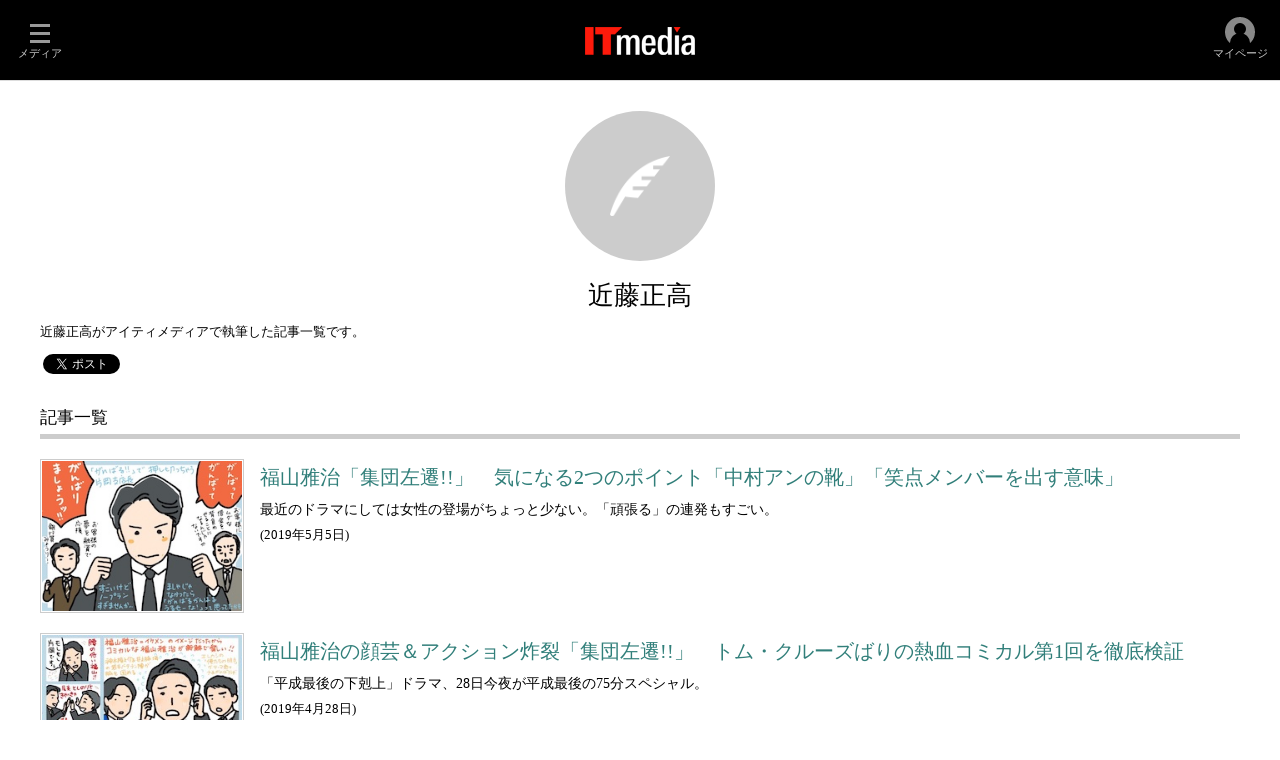

--- FILE ---
content_type: text/html
request_url: https://www.itmedia.co.jp/author/222665/
body_size: 3702
content:


<!DOCTYPE html>
<html lang="ja">
<head>
<meta charset="shift_jis">
<meta name="referrer" content="no-referrer-when-downgrade">
<script>
var swspv = '1';
var authorID = '222665';
var maxIndex = 3; // 全記事数
var firstIndex = 50; // HTML 表示する記事数
</script>
<script src="/js/spv/movePC2SP.js?date=202509161040"></script>

<link rel="canonical" href="https://www.itmedia.co.jp/author/222665/">
<link rel="alternate" media="only screen and (max-width: 640px)" href="https://www.itmedia.co.jp/author/222665/spv/">
<meta name="adpath" content="root/ITmedia/author/subtop">
<meta property="og:url" content="https://www.itmedia.co.jp/author/222665/">
<meta property="og:image" content="https://image.itmedia.co.jp/author/images/og_img_author.gif">
<meta property="og:locale" content="ja_JP">
<meta property="og:site_name" content="ITmedia 著者別インデックス">
<meta property="og:type" content="website">
<meta name="twitter:card" content="summary">
<meta name="twitter:site" content="@itmedia">
<meta property="og:title" content="近藤正高">
<meta property="og:description" content="近藤正高がアイティメディアで執筆した記事一覧です。">
<meta name="keywords" content="アイティメディア,ITmedia,著者,著者別インデックス,近藤正高">
<meta name="description" content="近藤正高がアイティメディアで執筆した記事一覧です。">
<title>近藤正高 - ITmedia 著者別インデックス</title>
<link rel="stylesheet" href="https://www.itmedia.co.jp/css/author/base.css?date=201811061408" type="text/css" media="all">
<script src="/js/lib/static_set_vid.js"></script>
<script src="/js/adRequest.js?date=201601261259"></script>
<script src="/js/base.js?date=202501291050"></script>
<script src="/js/author/base.js?date=202103021010"></script>
<!--tr_cx_api-->

<script src="//cx.api.itmedia.co.jp/v1.js"></script>
<script src="//tr.api.itmedia.co.jp/cc/v1.js"></script>

<!--/tr_cx_api-->
<script src="//cdn.cxense.com/cx.js"></script>
<script>
var cx_segments = '';
cx_segments = cX.getUserSegmentIds({persistedQueryId:'32780b6d6fb51c7b1fefeb67a7e3305b165e5c6a'});
</script>
<script src="/js/lib/cx_v2.js?date=202507231610"></script>
<script>
var cX = cX || {}; cX.callQueue = cX.callQueue || [];
cx_push_iitt();
cX.callQueue.push(['setSiteId','1139581027321622182']);
var cx_k_param = cx_api_itm('ary');
cx_push_cxapi('7afa26d5cf882cbdf1133ef0a74bc60ab5581d17');
window.addEventListener('DOMContentLoaded',function(){
	cx_add_meta();
	cx_push_readable('7afa26d5cf882cbdf1133ef0a74bc60ab5581d17');
},false);
</script>
</head>
<body>
<script>
// JavaScript用Facebook SDK v10.0

(function(d,s,id){
var js, fjs = d.getElementsByTagName(s)[0];
if(d.getElementById(id)){return;}
js = d.createElement(s); js.id = id;
js.src = "//connect.facebook.net/ja_JP/sdk.js#xfbml=1&version=v10.0";
fjs.parentNode.insertBefore(js,fjs);
}(document,'script','facebook-jssdk'));
</script>
<div id="masterWrap">
<style>
#g_nav{--base_w:100% !important;}
</style>


<link rel="stylesheet" href="//www.itmedia.co.jp/css/gnavi.css?date=202503051103">
<div id="g_nav" data-theme="dark">
<div id="g_nav_o">
<!-- parts_warning -->

<div id="g_nav_i">
	<div class="g_nav_box">
		<div class="g_btn" id="g_btn_menu" data-menu="0">
			<div class="g_float g_float_left"></div>
			<div class="g_inbtn">
				<div class="g_lines">
					<div class="g_line"></div>
					<div class="g_line"></div>
					<div class="g_line"></div>
					<div class="g_line"></div>
				</div>
				<div class="g_txt">メディア</div>
			</div>
		</div>
	</div>
<div class="g_nav_box _flex"><div id="g_logo"><a href="//www.itmedia.co.jp/"><img src="//image.itmedia.co.jp/images/logo/pcvheader_top.png" width="110" height="28" alt="ITmedia"></a></div></div>

<div class="g_nav_box">
<div class="g_btn" id="g_btn_member" data-menu="0">
<div class="g_float g_float_right"></div>
<a class="g_inbtn" href="javascript:void(0);">
<div class="g_circles">
<div class="g_circle"></div><div class="g_circle"></div><div class="g_circle"></div>
</div>
<div class="g_txt"></div>
</a>
</div>
</div>
</div>
</div>
</div>
<script src="/js/gnavi.js?202508211340" async></script>

<div id="masterBody">
	<!-- masterBodyStart -->
	<div id="masterContents">
		<div id="masterMain">
			<!-- masterMainStart -->
			<div id="authorWrap">
				<div id="authorHeader">
					<div id="headerImg"><div id="headerImgInner" class="noImg"></div></div>
					<div id="headerTitle">
						<h1>近藤正高</h1>
						<h2>近藤正高がアイティメディアで執筆した記事一覧です。</h2>
					</div>
					<!--ソーシャルボタン挿入位置-->
<div style="padding:10px 40px 0;">
	<div style="display:inline-block;vertical-align:top;">
	<script>
	(function(){
	var url = location.protocol + '//' + location.host + location.pathname;
	var t = '<div class="fb-like" data-href="' + url + '" data-layout="button_count" data-action="like" data-show-faces="false" data-share="true"></div>';
	document.write(t);
	})();
	</script>
	</div>
	<div style="display:inline-block;vertical-align:top;">
	<style>
	.fb-like.fb_iframe_widget span {
	vertical-align:top !important;
	}
	</style>
	<script>
	(function(){
	var url = location.protocol + '//' + location.host + location.pathname;
	var t = '<a href="https://twitter.com/share" class="twitter-share-button" data-url="' + url + '" data-lang="ja">ツイート</a>';
	document.write(t);
	})();
	</script>
	<script>!function(d,s,id){var js,fjs=d.getElementsByTagName(s)[0],p=/^http:/.test(d.location)?'http':'https';if(!d.getElementById(id)){js=d.createElement(s);js.id=id;js.src=p+'://platform.twitter.com/widgets.js';fjs.parentNode.insertBefore(js,fjs);}}(document, 'script', 'twitter-wjs');</script>
	</div>
	<div style="display:inline-block;vertical-align:top;">
	<style>
	.hatena-bookmark-button-frame {
	width:120px !important;
	}
	</style>
	<a href="https://b.hatena.ne.jp/entry/" class="hatena-bookmark-button" data-hatena-bookmark-layout="basic-label-counter" data-hatena-bookmark-lang="ja" title="このエントリーをはてなブックマークに追加"><img src="https://b.st-hatena.com/images/entry-button/button-only@2x.png" alt="このエントリーをはてなブックマークに追加" width="20" height="20" style="border: none;" /></a><script type="text/javascript" src="https://b.st-hatena.com/js/bookmark_button.js" charset="utf-8" async="async"></script>
	</div>
</div>

					<div class="colBoxClear"></div>
				</div>
				<!-- authorBodyWrapStart -->
				<div id="authorBody">
					<!-- authorBodyStart -->
					<!-- INDEXGROUP -->
					<article class="colBox colBoxIndexList colBoxIndexMMDD">
						<div class="colBoxOuter">
						<div class="colBoxHead"><div class="colBoxHeadname">記事一覧</div></div>
							<div class="colBoxInner">
								<div id="authorIndexBox1">
								<!-- INDEXGROUP LOOP -->
									<article class="colBoxIndex colBoxIndex-0">
										<div class="colBoxLeft">
											<div class="colBoxIcon"><a href="https://nlab.itmedia.co.jp/nl/articles/1905/05/news018.html" style="background-image:url(https://image.itmedia.co.jp/nl/articles/1905/05/240_news018.jpg);"></a></div>
										</div>
										<div class="colBoxRight">
											<hgroup class="colBoxHgroup">
												<div class="colBoxTitle"><h3><a href="https://nlab.itmedia.co.jp/nl/articles/1905/05/news018.html">福山雅治「集団左遷!!」　気になる2つのポイント「中村アンの靴」「笑点メンバーを出す意味」</a></h3></div>
													<div class="colBoxDescription"><p>最近のドラマにしては女性の登場がちょっと少ない。「頑張る」の連発もすごい。</p></div>
											</hgroup>
											<div class="colBoxInfo">(<time class="date" datatime="2019/05/05 12:25" pubdate="pubdate">2019年5月5日</time>)</div>
										</div>
										<div class="colBoxClear h20px"></div>
									</article>
									<article class="colBoxIndex colBoxIndex-1">
										<div class="colBoxLeft">
											<div class="colBoxIcon"><a href="https://nlab.itmedia.co.jp/nl/articles/1904/28/news023.html" style="background-image:url(https://image.itmedia.co.jp/nl/articles/1904/28/240_news023.jpg);"></a></div>
										</div>
										<div class="colBoxRight">
											<hgroup class="colBoxHgroup">
												<div class="colBoxTitle"><h3><a href="https://nlab.itmedia.co.jp/nl/articles/1904/28/news023.html">福山雅治の顔芸＆アクション炸裂「集団左遷!!」　トム・クルーズばりの熱血コミカル第1回を徹底検証</a></h3></div>
													<div class="colBoxDescription"><p>「平成最後の下剋上」ドラマ、28日今夜が平成最後の75分スペシャル。</p></div>
											</hgroup>
											<div class="colBoxInfo">(<time class="date" datatime="2019/04/28 13:30" pubdate="pubdate">2019年4月28日</time>)</div>
										</div>
										<div class="colBoxClear h20px"></div>
									</article>
									<article class="colBoxIndex colBoxIndex-2">
										<div class="colBoxLeft">
											<div class="colBoxIcon"><a href="https://nlab.itmedia.co.jp/nl/articles/1904/21/news016.html" style="background-image:url(https://image.itmedia.co.jp/nl/articles/1904/21/240_news016.jpg);"></a></div>
										</div>
										<div class="colBoxRight">
											<hgroup class="colBoxHgroup">
												<div class="colBoxTitle"><h3><a href="https://nlab.itmedia.co.jp/nl/articles/1904/21/news016.html">日曜劇場「集団左遷!!」福山雅治が挑む銀行陰謀ドラマを徹底予習、香川照之を筆頭に顔の濃いおじさんパワーが、いよいよ平成を終わらせる</a></h3></div>
													<div class="colBoxDescription"><p>福山雅治が日曜劇場名物「顔相撲」に参戦、香川照之との対決、きっとあるよね。</p></div>
											</hgroup>
											<div class="colBoxInfo">(<time class="date" datatime="2019/04/21 10:30" pubdate="pubdate">2019年4月21日</time>)</div>
										</div>
										<div class="colBoxClear h20px"></div>
									</article>
								<!-- INDEXGROUP LOOP -->
								</div>
								<div id="authorIndexBox2"></div>
							</div>
						</div>
					</article>
					<!-- INDEXGROUP -->
					<!-- authorBodyEnd -->
<script>
cmsAuthor();
</script>
<!-- authorBodyEnd -->

				</div>
				<!-- authorBodyWrapEnd -->
			</div>
			<!-- masterMainEnd -->
		</div>
	</div>
	<!-- masterBodyEnd -->
</div>
<footer>
<div id="masterFooter">
<div id="globalFooter">
<!-- masterFooterNavigation -->

<div id="globalFooterCorp" style="border:none;">
	<div id="globalFooterCorpIn">

		<p id="globalFooterCorpLogo"><a href="https://corp.itmedia.co.jp/"><img src="https://image.itmedia.co.jp/images/logo/170_itmedia_bgw.gif" width="170" height="28" alt="アイティメディア株式会社"></a>ITmediaはアイティメディア株式会社の登録商標です。</p>

		<p id="globalFooterCorpLink"><a href="https://corp.itmedia.co.jp/media/">メディア一覧</a> | <a href="https://corp.itmedia.co.jp/media/sns/">公式SNS</a> | <a href="https://corp.itmedia.co.jp/ad/">広告案内</a> | <a href="https://corp.itmedia.co.jp/corp/inquiry/">お問い合わせ</a> | <a href="https://corp.itmedia.co.jp/corp/privacy/privacy/">プライバシーポリシー</a> | <a href="https://corp.itmedia.co.jp/media/rss_list/">RSS</a> | <a href="https://corp.itmedia.co.jp/">運営会社</a> | <a href="https://corp.itmedia.co.jp/recruit/">採用情報</a> | <a href="https://www.itmedia.co.jp/info/rule/recommended.html">推奨環境</a></p>
	</div>
</div>

<!-- /#globalFooterCorp -->

</div>
</div>
</footer>
</div>
<div id="BEACON">
<!-- itmdp start -->
<script src="/js/itmdp_code.js?date=202512091010"></script>
<script>
itmdp.x_ch = 'author';
itmdp.x_sch = 'author,subtop';
itmdp.x_e = 'event3';
var itm_pageview = itmdp.pageview();
</script>
<!-- itmdp end -->
</div>
</body>
</html>



--- FILE ---
content_type: text/css
request_url: https://www.itmedia.co.jp/css/author/base.css?date=201811061408
body_size: 9182
content:
/*-----------------------------------------------------------------*/
/* ALL */
/*-----------------------------------------------------------------*/
body {
margin:0px;
padding:0px;
font:13px HiraKakuProN-W3, Meiryo, 'メイリオ', ArialMT, Hiragino Kaku Gothic Pro, 'ヒラギノ角ゴ Pro W3', Osaka, Verdana, 'ＭＳ Ｐゴシック';
line-height:1.9;
*font-size:medium;
*font:small;
}
a {
color:#317F7A;
text-decoration:none;
}
a:visited {
color:#666;
text-decoration:none;
}
a:hover {
color:#C00;
text-decoration:underline;
}
a img {
border:none;
}
/*---------------------------------------------------------------------*/
/* グローバルナビゲーション GROUP0 FOR ITmedia */
/*---------------------------------------------------------------------*/
#globalNavigationGroup0 #globalNavigation .gnavOut {
font-size:11px;
font-weight:bold;
line-height:100%;
background:#333;
overflow:hidden;
}
#globalNavigationGroup0 #globalNavigation .gnavOut .gnavIn {
position:relative;
width:990px;
margin:0 auto;
}
#globalNavigationGroup0 #globalNavigation .gnavBtn {
float:left;
margin:0 0 3px 3px;
padding:7px 7px 5px;
border-radius:0 0 3px 3px;
}
#globalNavigationGroup0 #globalNavigation .gnavBtn0 {
background:#E30;
background:-moz-linear-gradient(#F52, #E30);
background:-webkit-gradient(linear, left top, left bottom, from(#F52), to(#E30)); 
box-shadow:0 1px 1px rgba(0,0,0,0.4);
}
#globalNavigationGroup0 #globalNavigation .gnavBtn a {
color:#AAA;
text-shadow:0 -1px 0 rgba(0,0,0,0.25);
}
#globalNavigationGroup0 #globalNavigation .gnavBtn0:hover {
background:#F41;
}
#globalNavigationGroup0 #globalNavigation .gnavBtn0 a {
color:#FFF;
}
#globalNavigationGroup0 #globalNavigation .gnavBtn a:hover {
color:#EEE;
text-decoration:none;
}
/*---------------------------------------------------------------------*/
#masterWrap {
width:100%;
}
/*---------------------------------------------------------------------*/
header {
padding:20px;
background:rgba(255,255,255,0.9);
border-bottom:1px solid #CCC;
box-sizing:border-box;
}
header #logo {
}
header #logo img {
vertical-align:middle;
width:100px;
height:26px;
}
/*---------------------------------------------------------------------*/
footer {
padding:20px;
box-sizing:border-box;
}
/*=====================================================================*/
/* GLOBAL FOOTER */
/*=====================================================================*/
#globalFooterMediaListIn {
display:table;
width:100%;
}
#globalFooterMediaListIn .mediaListGroup {
display:table-row;
}
#globalFooterMediaListIn .mediaListGroup .mediaList {
display:table-cell;
width:20%;
}
#globalFooterMediaListIn .mediaListGroup .mediaList h2 {
border-bottom:5px solid #CCC;
margin-bottom:20px;
font-size:110%;
font-weight:normal;
margin:0;
padding:0;
}
#globalFooterCorpLogo a {
margin-right:20px;
}
#globalFooterCorpLogo a img {
vertical-align:text-bottom;
}
#globalFooterCorpLink {
font-size:90%;
}
/*---------------------------------------------------------------------*/
#masterMain {
min-width:600px;
box-sizing:border-box;
}
#authorHeader {
}
#authorBody {
padding:20px 40px;
}
#headerImg {
padding:30px 0 10px;
}
#headerImgInner {
width:150px;
height:150px;
border-radius:150px;
background-repeat:no-repeat;
background-position:center center;
background-size:cover;
margin:0 auto;
}
#headerImgInner.noImg {
background-size:60px 60px;
background-color:#CCC;
background-image:url([data-uri]);
}
#headerTitle {
padding:0 40px;
}
#headerTitle h1 {
margin:0;
padding:0;
font-size:200%;
font-weight:normal;
text-align:center;
}
#headerTitle h2 {
margin:0;
padding:0;
font-size:100%;
font-weight:normal;
max-height:90px;
overflow-y:scroll;
}

.colBoxHead {
margin-bottom:20px;
border-bottom:5px solid #CCC;
}
.colBoxHead h2,
.colBoxHead .colBoxHeadname {
margin:0px;
padding:0px;
font-size:130%;
font-weight:normal;
}
.colBoxLeft {
width:200px;
float:left;
}
.colBoxRight {
margin-left:220px;
}
.colBoxIcon {
width:200px;
height:150px;
border:1px solid #CCC;
padding:1px;
}
.colBoxIcon a {
display:block;
width:200px;
height:150px;
background-repeat:no-repeat;
background-position:center center;
background-size:cover;
}
.colBoxIcon.noImg a {
background-image:url([data-uri]);
background-size:60px 60px;
background-color:#CCC;
}



.colBoxSubTitle h3,
.colBoxSubTitle p {
margin:0px;
padding:0px;
font-size:120%;
font-weight:normal;
}
.colBoxTitle h1,
.colBoxTitle h3 {
margin:0px;
padding:0px;
font-size:150%;
font-weight:normal;
}
.colBoxDescription h2,
.colBoxDescription p {
margin:0px;
padding:0px;
font-size:110%;
font-weight:normal;
}
.colBoxClear {
clear:both;
font-size:0px;
line-height:0px;
height:0px;
}
.colBoxButton {
width:auto;
margin:0;
text-align:center;
}
.colBoxButton a {
padding:10px;
display:inline-block;
background:#333;
font-size:14px;
color:#FFF;
text-decoration:none;
}
.h20px {
height:20px;
}


--- FILE ---
content_type: application/javascript
request_url: https://www.itmedia.co.jp/js/lib/static_set_vid.js
body_size: 261
content:
var set_vid = function(){
  let visitorId = document.cookie.match(/s_vid=(itm_[^;]*)/);
  visitorId = visitorId ? visitorId[1] : null;
  if (!visitorId) {
    const characters = 'ABCDEFGHIJKLMNOPQRSTUVWXYZabcdefghijklmnopqrstuvwxyz0123456789';
    visitorId = 'itm_' + Array.from({ length: 20 }, function() {
      return characters[Math.floor(Math.random() * 62)];
    }).join('');
  };
  document.cookie = 's_vid=' + visitorId + '; path=/; domain=.itmedia.co.jp; max-age=31536000; SameSite=None; Secure';
  return visitorId
};
var sc_visitor_id = set_vid();


--- FILE ---
content_type: text/javascript;charset=utf-8
request_url: https://p1cluster.cxense.com/p1.js
body_size: 98
content:
cX.library.onP1('uqdxc6s7qk63mj3j3ivb8kq0');


--- FILE ---
content_type: application/javascript
request_url: https://www.itmedia.co.jp/js/adRequest.js?date=201601261259
body_size: 2620
content:
/* ウェルカムスクリーン第三者配信フラグ
   デフォルト false
-------------------------------------------------------*/
ITWS_flag = false;

/* コンポジット制御
-------------------------------------------------------*/
adcomposite = new Date().getTime();

/* リファラ取得
-------------------------------------------------------*/
adreferrer = escape(document.referrer);

/* ITIKW
-------------------------------------------------------*/
if(typeof itikw != 'undefined'){ // 変数存在チェック
	itikw += ','; // 末尾に , をつける
	// console.log('itikw : ' + itikw);
}else{
	itikw = ''; // 空で生成
}

/* リクエスト
-------------------------------------------------------*/
function adRequest(param){

	// ウェルカムスクリーン第三者配信フラグ true の場合リクエストせず終了
	if(ITWS_flag == true) return false;

	// position がなければリクエストしない
	if(!param['position'] || param['position'] == ''){
		document.write('<!-- no position -->');
		return false;
	}

	// パラメータ scid がある場合 word の先頭に入れる（キーワード広告の仕組み）
	var scid = (function(){
		var rc = getMetaContent({'keywords':'rcid'}); /* meta rcid */
		var sc = '';
		if(rc != ''){
			sc = rc.split('_')[0] + ','; /* 元は rcid のため _ で split する */
		}
		return sc;
	})();

	// キーワード広告
	param['key'] = scid + encodeURIComponent(itikw) + getMetaContent({'keywords':'keywords'});
	// console.log('ad_word : ' + param['position'] + ' : ' + decodeURIComponent(param['key']));

	// meta adpath
	var adpath = getMetaContent({'keywords':'adpath'});

	// 引数の PATH を優先、なければ meta adpath
	if(!param['path'] || param['path'] == ''){
		param['path'] = adpath;
	}else{
		param['path'] = encodeURIComponent(param['path']);
	}

	// キャッシュ対策用ランダム値
	param['random'] = new Date().getTime();

	// 文字コード指定
	if(param['oe'] == 'utf-8'){
		param['oe'] = 'utf-8';
	}else{
		param['oe'] = 'shift_jis';
	}

	// リクエスト URL
	param['src'] = '//dlv.itmedia.jp/adsv/v1?posall=' + param['position'] + '&oe=' + param['oe'] + '&nurl=' + escape(document.URL) + '&fp=' + param['path'] + '&word=' + param['key'] + '&rnd=' + param['random'] + '&composite=' + adcomposite + '&ref=' + adreferrer;

	// SCRIPT or IFRAME（default = js）
	if(param['t'] == 'html' || param['t'] == 'iframe'){
		param['src'] += '&t=html';
		param['script'] = '<iframe src="' + param['src'] + '" frameborder="0" scrolling="no" marginwidth="0" marginheight="0" style="border:0;margin:0;padding:0;width:' + param['width'] + 'px;height:' + param['height'] + 'px;"><\/iframe>';
	}else{
		param['src'] += '&t=js';
		param['script'] = '<script src="' + param['src'] + '"><\/script>';
	}

	// ポジション判定
	// ウェルカムスクリーン
	if(param['position'] == 'ITWS' || param['position'] == 'WELCOME'){
		adRequest.posITWS(param);

	// フロントエンドマルチルックアップ（mn , pcuser , mobile , lifestyle , smartjapan , ait , ebook , mm , dc , news , executive , enterprise , makoto , bizid , style はアドフレーム完全対応のため除外する）
	}else if(param['position'].match(/(ISTLC|ISALR|ISALC|ISTCPB|ISTCPT|ISAL)/) && !param['path'].match(/%2Fmn|%2Fee|%2Fedn|%2Fpcuser|%2Fmobile|%2Flifestyle|%2Fsmartjapan|%2Fait|%2Febook|%2Fmm|%2Fdc|%2Fnews|%2Fexecutive|%2Fenterprise|%2Fmakoto|%2Fbizid|%2Fstyle|%2Freview|%2Fhc|%2Fbusiness|%2Ftf/)){
		
		adRequest.posMULTI(param);

// 通常ポジション
	}else{
		if(param['dom'] == true){
			adRequest.posdom(param);
		}else{
			adRequest.pos(param);
		}
	}
	return true;
};

/* 通常ポジション
-------------------------------------------------------*/
adRequest.pos = function(param){
	document.write(param['script']);
	return true;
};

/* 通常ポジション（DOM バージョン）
-------------------------------------------------------*/
adRequest.posdom = function(param){
	document.getElementsByTagName('head')[0].appendChild(param['script']);
	return true;
};

/* 例外ポジション - ウェルカムスクリーン（ITWS）
-------------------------------------------------------*/
adRequest.posITWS = function(param){
	if(location.pathname.match(/spv/)){
		var ws = WELCOMESCREEN(masterChannel);
	}else{
		var ws = WELCOMESCREEN(masterChannel());
	}
	if(ws == true){
		document.write(param['script']);
		return true;
	}
	return false;
};

/* 例外ポジション - マルチルックアップ
-------------------------------------------------------*/
adRequest.posMULTI = function(param){
	document.write(adRequest.template(param)['header']);
	document.write(param['script']);
	document.write(adRequest.template(param)['footer']);
	adRequest.posMULTIsync(param);
	return true;
};

/* マルチルックアップ同期非同期対応
-------------------------------------------------------*/
adRequest.posMULTIsync = function(param){
	var UA = navigator.userAgent;

	// 遅延処理
	setTimeout(function(){

		// アドタグを囲む id（末尾の数値を外す）
		var wrapid = param['position'].replace(/^\d\d?/,'');
	
		// id がなければ処理しない
		if(!document.getElementById(wrapid)) return false;
	
		// アドタグを囲む div
		var wrap = document.getElementById(wrapid);

		// アドタグで使われる全ての div
		var div = wrap.getElementsByTagName('div');

		// colBoxIndex が入る div
		if(param['position'].match('ITOP')){
			var colBoxInner = [];
			for(var i = 0; i < div.length; i++){
				if(div[i].className.match('colBoxUlist')){
					colBoxInner.push(div[i].getElementsByTagName('ul')[0]);
					break;
				}
			}
		}else{
			var colBoxInner = [];
			for(var i = 0; i < div.length; i++){
				if(div[i].className.match('colBoxInner')){
					colBoxInner.push(div[i]);
					break;
				}
			}
		}

		// colBoxInner がなければ処理しない
		if(colBoxInner.length == 0) return false;

		// colBoxIndex（広告）カウント
		var colBoxIndex = [];

		for(var i = 0; i < div.length; i++){
			if(div[i].className.match('colBoxIndex')){

				// colBoxIndex をカウント
				colBoxIndex.push(div[i]);

				// colBoxIndex を colBoxInner に入れ直す（IE ONLY）
				if(UA.indexOf('MSIE') != -1) colBoxInner[0].appendChild(div[i]);

			}
		}

		// noad だったら枠を削除
		if(colBoxIndex.length == 0) wrap.style.display = 'none';

	},800);

	return true;
};

/* マルチルックアップテンプレート
-------------------------------------------------------*/
adRequest.template = function(param){

	// heading 指定がなければデフォルト「Special」
	if(!param['heading'] || param['heading'] == '') param['heading'] = 'Special';
	var header = [];
	header.push('<div id="colBox' + param['position'].replace(/^\d\d?/,'') + '" class="colBox colBox' + param['position'].replace(/^\d\d?/,'') + '">');
	header.push('<div class="colBoxOuter">');
	header.push('<div class="colBoxHead"><h2>' + param['heading'] + '</h2><span class="colBoxHeadSubtxt">- PR -</span></div>');
	header.push('<div class="colBoxInner">');
	if(param['position'].match('ITOP')) header.push('<div class="colBoxIndex"><div class="colBoxUlist"><ul>');
	var footer = [];
	if(param['position'].match('ITOP')) footer.push('</ul></div></div>');
	footer.push('</div></div></div>');
	return {'header':header.join(''),'footer':footer.join('')};
};

/* META
-------------------------------------------------------*/
function getMetaContent(hash){
	getMetaContent.setName(hash['keywords']);
	getMetaContent.setTarget();
	getMetaContent.getMeta();
	getMetaContent.getKeywords();
	if(!hash['encode'] || hash['encode'] == 'yes'){
		return getMetaContent.setContentEncode();
	}else{
		return getMetaContent.setContentNoencode();
	}
};
getMetaContent.setName = function(name){
	this.metaname = name;
};
getMetaContent.setTarget = function(){
	this.target = document.getElementsByTagName('head')[0];
};
getMetaContent.getMeta = function(){
	this.meta = this.target.getElementsByTagName('meta');
};
getMetaContent.getKeywords = function(){
	for(var i = 0; i < this.meta.length; i++){
		if(this.meta[i].name == this.metaname){
			if(this.meta[i].content.match(/\t/)){
				this.content = this.meta[i].content.replace(/\t/g,',');
			}else{
				this.content = this.meta[i].content;
			}
			return true;
		}
	}
	this.content = '';
	return false;
};
getMetaContent.setContentEncode = function(){
	return encodeURIComponent(this.content);
};
getMetaContent.setContentNoencode = function(){
	return this.content;
};


--- FILE ---
content_type: text/javascript;charset=utf-8
request_url: https://id.cxense.com/public/user/id?json=%7B%22identities%22%3A%5B%7B%22type%22%3A%22ckp%22%2C%22id%22%3A%22mk2uy06djw0oxaci%22%7D%2C%7B%22type%22%3A%22lst%22%2C%22id%22%3A%22uqdxc6s7qk63mj3j3ivb8kq0%22%7D%2C%7B%22type%22%3A%22cst%22%2C%22id%22%3A%22uqdxc6s7qk63mj3j3ivb8kq0%22%7D%5D%7D&callback=cXJsonpCB2
body_size: 205
content:
/**/
cXJsonpCB2({"httpStatus":200,"response":{"userId":"cx:3atadz8vzoqmm2icenrn6noz1h:pzyljf1qwt37","newUser":false}})

--- FILE ---
content_type: application/javascript
request_url: https://www.itmedia.co.jp/js/author/base.js?date=202103021010
body_size: 1605
content:
// maxIndex = 全記事数
// firstIndex = HTML 表示する記事数
function cmsAuthor(){
	/*
		全記事数が HTML 表示する記事数より少ない場合終了
	*/
	if(maxIndex < firstIndex) return false;
	var d = document;
	/*
		JS 記事リスト表示エリア
	*/
	var box2 = document.getElementById('authorIndexBox2');
	/*
		ボタン設置
	*/
	var btn = cmsAuthor.btn[0];
	var atag = cmsAuthor.btn[1];
	box2.appendChild(btn);
	/*
		ボタンイベント
		クリックで外部ファイル呼び出し（コールバック）
	*/
	var show = function(){
		atag.removeEventListener('click',show,false);
		var script = d.createElement('script');
		script.src = '/author/' + authorID + '/list.json';
		d.body.appendChild(script);
	};
	atag.addEventListener('click',show,false);

	// 著者アイコン背景生成
	(function(){
	var d = document;
	var wrap = d.getElementById('authorBody');
	var icons = wrap.getElementsByClassName('colBoxIcon');
	var icon = false;
	var head = d.getElementById('authorHeader');
	var bg = false;
	for(var i = 0; i < icons.length; i++){
		if(icons[i].className.indexOf('noImg') == -1){
			icon = icons[i].getElementsByTagName('a')[0];
			break;
		}
	}
	if(icon){
		bg = icon.getAttribute('style').replace(/^.+url\((.+)\).+$/,'$1');
		head.style.background = 'linear-gradient(rgba(255,255,255,0.6) 50%, rgba(255,255,255,0.8) 60%, rgba(255,255,255,1)), url(' + bg + ') no-repeat center center / cover';
	}
	})();

	return;
};
/*
	ボタンクリックで表示する記事数
*/
cmsAuthor.viewCount = 50;
/*
	次の記事フラグ
*/
cmsAuthor.viewFlag = 1;
/*
	記事リスト表示のためのボタン作成
*/
cmsAuthor.btn = (function(){
	var d = document;
	var n = (function(){
		/*
			次に表示する記事が何件あるか
		*/
		var n = cmsAuthor.viewCount;
		if(maxIndex < firstIndex + cmsAuthor.viewCount){
			n = maxIndex - cmsAuthor.viewCount;
			cmsAuthor.viewCount = n;
			cmsAuthor.viewFlag = 0;
		}
		return n;
	})();
	var btn = d.createElement('div');
	var atag = d.createElement('a');
	btn.id = 'authorIndexBtn';
	btn.className = 'colBoxButton';
	atag.href = 'javascript:void(0);';
	atag.innerHTML = '次の' + n + '件を表示';
	btn.appendChild(atag);
	return [btn,atag];
})();
/*
	外部ファイルからインデックス作成
*/
function cmsAuthorList(data){
	var d = document;
	/*
		HTML 表示数 + 記事表示数
	*/
	var totalCount = firstIndex + cmsAuthor.viewCount;
	/*
		JS 記事リスト表示エリア
	*/
	var box2 = document.getElementById('authorIndexBox2');
	/*
		ボタン
	*/
	var btn = cmsAuthor.btn[0];
	var atag = cmsAuthor.btn[1];
	/*
		ノードリスト
	*/
	var articles = [];
	/*
		JSON からインデックス生成
		ノード生成
	*/
	for(var i = firstIndex; i < maxIndex; i++){
		var indexData = data['items'][i];
		/*
			側生成とナンバリング
		*/
		articles[i] = d.createElement('article');
		articles[i].className = 'colBoxIndex colBoxIndex-' + i;
		if(totalCount < i){
			articles[i].style.display = 'none';
		}
		var html = cmsAuthorList.tmpl(indexData);
		articles[i].innerHTML = html;
		box2.appendChild(articles[i]);
	}
	/*
		クリック後次に表示する記事がなければボタンを削除し終了
	*/
	if(cmsAuthor.viewFlag == 0){
		btn.parentNode.removeChild(btn);

	/*
		次に表示する記事がある
	*/
	}else{
		box2.appendChild(btn);
		var show = function(){
			var maxCount = totalCount + cmsAuthor.viewCount;
			if(maxCount > maxIndex){
				maxCount = maxIndex;
				atag.removeEventListener('click',show,false);
				btn.parentNode.removeChild(btn);
			}
			for(var i = totalCount; i < maxCount; i++){
				if(!articles[i]) continue;
				articles[i].style.display = '';
			}
			totalCount += cmsAuthor.viewCount;
		};
		atag.addEventListener('click',show,false);
	}
	return;
};
/*
	コンテンツテンプレート
*/
cmsAuthorList.tmpl = function(data){
	var html = '';
	html += '<div class="colBoxLeft">';
	if(data['240icon'] != ''){
		html += '<div class="colBoxIcon"><a href="' + data['pcurl'] + '" style="background-image:url(' + imgSrv() + data['240icon'] + ');"></a></div>';
	}else if(data['topicon'] != ''){
		html += '<div class="colBoxIcon"><a href="' + data['pcurl'] + '" style="background-image:url(' + imgSrv() + data['topicon'] + ');"></a></div>';
	}else if(data['icon'] != ''){
		html += '<div class="colBoxIcon"><a href="' + data['pcurl'] + '" style="background-image:url(' + imgSrv() + data['icon'] + ');"></a></div>';
	}else{
		html += '<div class="colBoxIcon noImg"><a href="' + data['pcurl'] + '"></a></div>';
	}
	html += '</div>';
	html += '<div class="colBoxRight">';
	html += '<hgroup class="colBoxHgroup">';
	html += '<div class="colBoxSubTitle"><p>' + data['subtitle'] + '</p></div>';
	html += '<div class="colBoxTitle"><h3><a href="' + data['pcurl'] + '">' + data['title'] + '</a></h3></div>';
	html += '<div class="colBoxDescription"><p>' + data['description'] + '</p></div>';
	html += '</hgroup>';
	html += '<div class="colBoxInfo">(<time class="date" datatime="' + data['datetime'] + '" pubdate="pubdate">' + data['datetimej'] + '</time>)</div>';
	html += '</div>';
	html += '<div class="colBoxClear h20px"></div>';
	return html;
};
